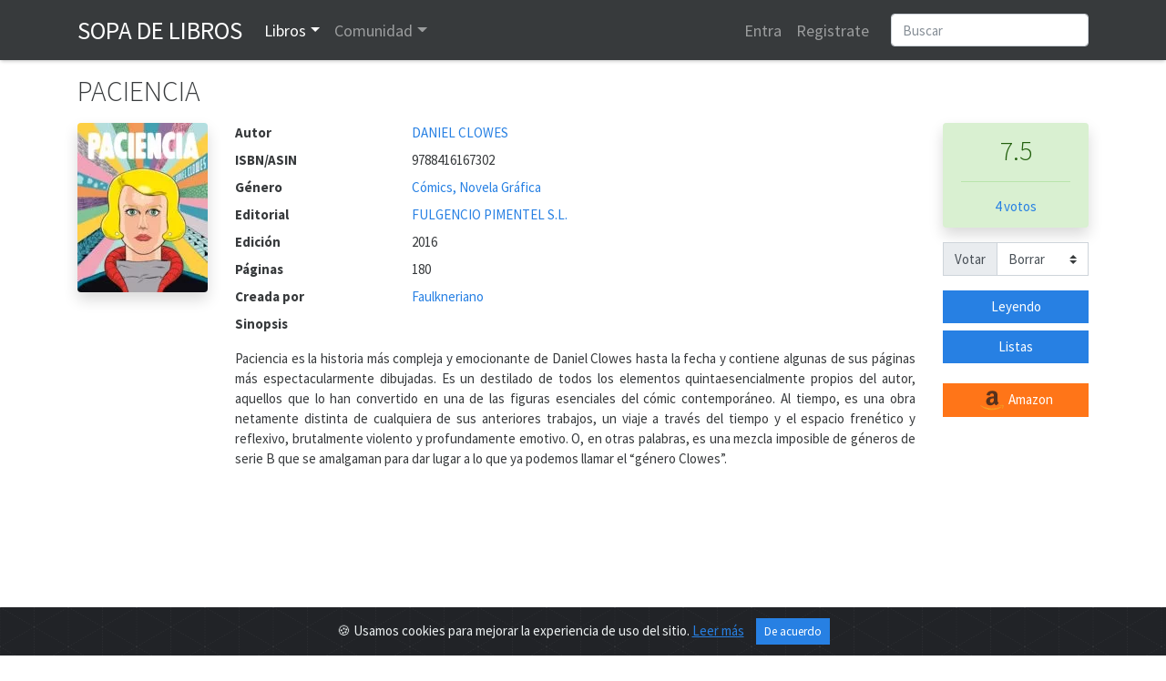

--- FILE ---
content_type: text/html; charset=utf-8
request_url: https://www.sopadelibros.com/libro/paciencia-daniel-clowes
body_size: 8987
content:
<!DOCTYPE html>
<html lang="es">
<head>
<!-- <meta http-equiv="Expires" content="0"> -->
<!-- <meta http-equiv="Last-Modified" content="0"> -->
<!-- <meta http-equiv="Cache-Control" content="no-cache, mustrevalidate"> -->
<!-- <meta http-equiv="Pragma" content="no-cache"> -->
<title>PACIENCIA, DANIEL CLOWES</title>
  <meta charset="utf-8">
  <link rel="shortcut icon" href="/img/logo.png" /> 
  <meta name="viewport" content="width=device-width, initial-scale=1, shrink-to-fit=no, user-scalable=no">
  <meta name="author" content="https://www.sopadelibros.com">
      <meta name="title" content="PACIENCIA de DANIEL CLOWES" />
			<meta name="description" content="Paciencia es la historia más compleja y emocionante de Daniel Clowes hasta la fecha y contiene algunas de sus páginas más espectacularmente dibujadas...." />
			<meta property="og:title" content="PACIENCIA"/>
			<meta property="og:type" content="book"/>
			<meta property="og:isbn" content="9788416167302"/>
			<meta property="og:url" content="https://www.sopadelibros.com/libro/paciencia-daniel-clowes"/>
			<meta property="og:image" content="https://www.sopadelibros.com/portadas/0d3b89ee2ac610fcbfbfa5d3fb68f8.jpeg"/>
			<meta property="og:site_name" content="Sopa de libros"/>
			<meta property="og:description" content="Paciencia es la historia más compleja y emocionante de Daniel Clowes hasta la fecha y contiene algunas de sus páginas más espectacularmente dibujadas...."/>
    <meta name="google-signin-client_id" content="592847142683-mh0ao4n960qant2ene6smdv047sm621b.apps.googleusercontent.com">
  <script src="https://apis.google.com/js/platform.js" async defer></script>
    <!-- Bootstrap core CSS -->
    <!-- <link rel="stylesheet" href="https://maxcdn.bootstrapcdn.com/bootstrap/4.0.0/css/bootstrap.min.css" integrity="sha384-Gn5384xqQ1aoWXA+058RXPxPg6fy4IWvTNh0E263XmFcJlSAwiGgFAW/dAiS6JXm" crossorigin="anonymous"> -->
    <link rel="stylesheet" href="/css/bootstrap.min.css">
    <link rel="stylesheet" href="/css/style.css" />
    <link rel="stylesheet" href="/css/shake.css" />
    <link rel="stylesheet" type="text/css" href="/slick/slick.css"/>
    <link rel="stylesheet" type="text/css" href="/slick/slick-theme.css"/>
    <link href="https://fonts.googleapis.com/icon?family=Material+Icons&display=swap" rel="stylesheet">
    <script src="/js/jquery-3.5.1.min.js"></script>
    <link rel="stylesheet" href="https://cdn.jsdelivr.net/gh/Wruczek/Bootstrap-Cookie-Alert@gh-pages/cookiealert.css">
  <script data-ad-client="ca-pub-5933828718888459" async src="https://pagead2.googlesyndication.com/pagead/js/adsbygoogle.js"></script><!-- Global site tag (gtag.js) - Google Analytics -->
<script async src="https://www.googletagmanager.com/gtag/js?id=UA-18292281-1"></script>
<script>
  window.dataLayer = window.dataLayer || [];
  function gtag(){dataLayer.push(arguments);}
  gtag('js', new Date());
  gtag('config', 'UA-18292281-1');
</script>

</head>
<body>
<div id="amazon-root"></div>
 <script type="text/javascript">

    window.onAmazonLoginReady = function() {
      amazon.Login.setClientId('amzn1.application-oa2-client.4feb2e11ae8b48f7b33dcb856fce9ae9');
    };
    (function(d) {
      var a = d.createElement('script'); a.type = 'text/javascript';
      a.async = true; a.id = 'amazon-login-sdk';
      a.src = 'https://assets.loginwithamazon.com/sdk/na/login1.js';
      d.getElementById('amazon-root').appendChild(a);
    })(document); //smart-scroll

</script>
<nav class="navbar navbar-expand-md navbar-dark bg-dark sombra">
  <div class="container">
      <a class="navbar-brand text-uppercase" href="/index.php" title="Inicio de Sopa de Libros">Sopa de Libros</a>
      <button class="navbar-toggler" type="button" data-toggle="collapse" data-target="#navbarsExample03" aria-controls="navbarsExample03" aria-expanded="false" aria-label="Toggle navigation">  
      <span class="navbar-toggler-icon"></span>
      </button>
      
      <div class="collapse navbar-collapse" id="navbarsExample03">
        <ul class="navbar-nav mr-auto">
          <li class="nav-item dropdown" id="libros">
            <a class="nav-link dropdown-toggle" data-toggle="dropdown" id="drop-libros" href="#">Libros</a>
            <div class="dropdown-menu" aria-labelledby="drop-libros">
              <a class="dropdown-item" href="/search.php">Buscar</a>
              <a class="dropdown-item" href="/top.php">Top</a>
              <a class="dropdown-item" href="/addbook">Añadir libro</a>
              <a class="dropdown-item" href="#">Recomendaciones</a>
            </div>
          </li>
          <li class="nav-item dropdown" id="comunidad">
            <a class="nav-link dropdown-toggle" data-toggle="dropdown" id="drop-comunidad" href="#">Comunidad</a>
            <div class="dropdown-menu" aria-labelledby="drop-comunidad">
              <a class="dropdown-item" href="/notas.php">Notas</a>
              <a class="dropdown-item" href="/que.php">Actividad</a>
                          </div>
          </li>
      
        </ul>
        <ul class="navbar-nav mr-3">
                  <li class="nav-item">
            <a class="nav-link" href="#" data-toggle="modal" data-target="#loginModal">Entra</a>
          </li>
          <li class="nav-item">
            <a class="nav-link" href="#" data-toggle="modal" data-target="#registroModal">Registrate</a>
          </li>
                    </ul>
        <form class="form-inline my-2 my-md-0" action="/search.php" method="get">       
        <input class="form-control rounded" type="text" name="q" placeholder="Buscar">
        <input type="hidden" name="human" value="1" />
        </form>
      </div>
      
    </div>
    </nav>
<script>
  function signOut() {
    console.log("google logout");
    var auth2 = gapi.auth2.getAuthInstance();
    auth2.signOut().then(function () {
      location.href="/login.php?action=out&from=/libro/paciencia-daniel-clowes";
    });
  }
  function onSignIn(googleUser) {
    console.log("Googe login");
    var id_token = googleUser.getAuthResponse().id_token;
    var xhr = new XMLHttpRequest();
    xhr.open('POST', 'https://www.sopadelibros.com/googlelogin.php');
    xhr.setRequestHeader('Content-Type', 'application/x-www-form-urlencoded');
    xhr.onload = function() {
      console.log('Signed in as: ' + xhr.responseText);
      if(xhr.responseText == 0)
        window.location.replace("/libro/paciencia-daniel-clowes");
    };
    xhr.send('idtoken=' + id_token);
  }


</script>


<div class="container">
      <h1 class="my-3">PACIENCIA</h1>
    <div class="row">
        <div class="col-md">
            <div class="row">
                <div class="col-12 col-md-auto text-center mb-3">
                  <img src="/portadas/0d3b89ee2ac610fcbfbfa5d3fb68f8.jpeg" id="portada" alt="Portada del libro PACIENCIA" class="shadow rounded" style="max-width: 11.5rem;">
                  <p class="mt-3"></p>
                                  </div>
                <div class="col-12 col-sm-12 col-md">
                    <dl class="row mb-0">
                                                <dt class="col-5 col-md-3">Autor</dt>
                        <dd class="col-7 col-md-9">
                          <a href="/search.php?q=DANIEL CLOWES&t=a">DANIEL CLOWES</a>                        </dd>
                                                <dt class="col-5 col-md-3">ISBN/ASIN</dt>
                        <dd class="col-7 col-md-9">9788416167302</dd>
                                                <dt class="col-5 col-md-3">Género</dt>
                        <dd class="col-7 col-md-9"><a href="/search.php?q=C%C3%B3mics%2C+Novela+Gr%C3%A1fica&t=g">Cómics, Novela Gráfica</a></dd>
                                                <dt class="col-5 col-md-3">Editorial</dt>
                        <dd class="col-7 col-md-9"><a href="/search.php?q=FULGENCIO+PIMENTEL+S.L.&t=e">FULGENCIO PIMENTEL S.L.</a></dd>
                                                <dt class="col-5 col-md-3">Edición</dt>
                        <dd class="col-7 col-md-9">2016</dd>
                                                <dt class="col-5 col-md-3">Páginas</dt>
                        <dd class="col-7 col-md-9">180</dd>
                                                  <dt class="col-5 col-md-3">Creada por </dt>
                          <dd class="col-7 col-md-9"><a href="/user/Faulkneriano">Faulkneriano</a></dd>
                                                </dl>
              <p><span class="font-weight-bold">Sinopsis</span></p>
              <p class="text-justify">Paciencia es la historia más compleja y emocionante de Daniel Clowes hasta la fecha y contiene algunas de sus páginas más espectacularmente dibujadas. Es un destilado de todos los elementos quintaesencialmente propios del autor, aquellos que lo han convertido en una de las figuras esenciales del cómic contemporáneo. Al tiempo, es una obra netamente distinta de cualquiera de sus anteriores trabajos, un viaje a través del tiempo y el espacio frenético y reflexivo, brutalmente violento y profundamente emotivo. O, en otras palabras, es una mezcla imposible de géneros de serie B que se amalgaman para dar lugar a lo que ya podemos llamar el “género Clowes”.</p>
                            <div class="collapse mb-4" id="c1">
                <form action="" method="post">
                <textarea class="form-control" rows="5" aria-label="With textarea" name="reporte" required placeholder="Describir brevemente los motivos del reporte a este libro"></textarea>
                <button type="submit" class="btn btn-primary mt-3">Enviar reporte</button>
                </form>
              </div>
              </p>
                </div>
                <div class="col-12 col-md-2 mb-4">
                         <div class="row justify-content-around">
                            <div class="col-5 col-md-12 text-center">
                                                        <div id="cajavotos" class="rounded alert alert-success shadow">
                                <p class="h2">7.5</p>
                                <hr>
                                                                  <p class="my-0"><a href="#" data-toggle="modal" data-target="#detalle-votos" id="btn-detalle-votos" title="Detalle de votos del libro PACIENCIA">4 votos</a></p>
                                                              </div>
                            <div class="input-group mb-3">
                            <div class="input-group-prepend">
                              <label class="input-group-text" for="votoForm">Votar</label>
                            </div>
                            <select class="custom-select" id="votoForm"  data-toggle="modal" data-target="#registroModal">
                                <option>Borrar</option>
                                <option>1</option><option>2</option><option>3</option><option>4</option><option>5</option><option>6</option><option>7</option><option>8</option><option>9</option><option>10</option>                            </select>
                            </div>
                                                          </div>
                          <div class="col-5 col-md-12 w-75">
                                                        <a class="btn btn-primary btn-block" data-toggle="modal" data-target="#registroModal" href="#" role="button">Leyendo</a>
                                <a class="btn btn-primary btn-block" data-toggle="modal" data-target="#registroModal" href="#" role="button">Listas</a>
                                <br>                        <a class="btn btn-block btn-warning" title="Comprar PACIENCIA en Amazon" target="_blank" href="http://www.amazon.es/gp/product/8416167303/ref=as_li_tf_tl?ie=UTF8&tag=sopadelibr-21&linkCode=as2" role="button"><img src="/img/amazon.png"> Amazon</a>
                        </div>
                </div>
              </div>
            </div>
            
            <h2><i class="material-icons align-top">import_contacts</i> Más libros</h2>
            <div class="my-3">
              <p class="mb-2">Otros libros de DANIEL CLOWES</p><div class="row"><div class="col-3 col-sm-2 col-lg-1 my-2" data-toggle="tooltip" data-placement="top" title="GHOST WORLD"><a href="/libro/ghost-world-daniel-clowes" title="Portada del libroGHOST WORLD"><img class="shadow rounded" style="width:3.8rem;" src="/portadas/771d2a28e384f78d6e8c.jpeg" alt="Portada de GHOST WORLD"></a></div><div class="col-3 col-sm-2 col-lg-1 my-2" data-toggle="tooltip" data-placement="top" title="GHOST WORLD: MUNDO FANTASMAL"><a href="/libro/ghost-world-mundo-fantasmal-daniel-clowes" title="Portada del libroGHOST WORLD: MUNDO FANTASMAL"><img class="shadow rounded" style="width:3.8rem;" src="/portadas/9788415724438.jpeg" alt="Portada de GHOST WORLD: MUNDO FANTASMAL"></a></div><div class="col-3 col-sm-2 col-lg-1 my-2" data-toggle="tooltip" data-placement="top" title="COMO UN GUANTE DE SEDA FORJADO EN HIERRO"><a href="/libro/como-guante-seda-forjado-hierro-daniel-clowes" title="Portada del libroCOMO UN GUANTE DE SEDA FORJADO EN HIERRO"><img class="shadow rounded" style="width:3.8rem;" src="/portadas/00e95531dda8486188b1.jpeg" alt="Portada de COMO UN GUANTE DE SEDA FORJADO EN HIERRO"></a></div><div class="col-3 col-sm-2 col-lg-1 my-2" data-toggle="tooltip" data-placement="top" title="EL RAYO MORTAL"><a href="/libro/el-rayo-mortal-daniel-clowes" title="Portada del libroEL RAYO MORTAL"><img class="shadow rounded" style="width:3.8rem;" src="/portadas/e8ad9606668ac014461fc75724a4f5.jpeg" alt="Portada de EL RAYO MORTAL"></a></div><div class="col-3 col-sm-2 col-lg-1 my-2" data-toggle="tooltip" data-placement="top" title="CARICATURA. Nueve historias"><a href="/libro/caricatura-nueve-historias-daniel-clowes" title="Portada del libroCARICATURA. Nueve historias"><img class="shadow rounded" style="width:3.8rem;" src="/portadas/9788417442422.jpeg" alt="Portada de CARICATURA. Nueve historias"></a></div><div class="col-3 col-sm-2 col-lg-1 my-2" data-toggle="tooltip" data-placement="top" title="WILSON"><a href="/libro/wilson-daniel-clowes" title="Portada del libroWILSON"><img class="shadow rounded" style="width:3.8rem;" src="/portadas/b3e647844e840a9697e1.jpeg" alt="Portada de WILSON"></a></div><div class="col-3 col-sm-2 col-lg-1 my-2" data-toggle="tooltip" data-placement="top" title="TWENTIETH CENTURY BOLA OCHO"><a href="/libro/twentieth-century-bola-ocho-daniel-clowes" title="Portada del libroTWENTIETH CENTURY BOLA OCHO"><img class="shadow rounded" style="width:3.8rem;" src="/portadas/9788478338023.jpeg" alt="Portada de TWENTIETH CENTURY BOLA OCHO"></a></div><div class="col-3 col-sm-2 col-lg-1 my-2" data-toggle="tooltip" data-placement="top" title="DAVID BORING"><a href="/libro/david-boring-daniel-clowes" title="Portada del libroDAVID BORING"><img class="shadow rounded" style="width:3.8rem;" src="/portadas/d10916d52c5460ffd14ebb296d7577.jpeg" alt="Portada de DAVID BORING"></a></div><div class="col-3 col-sm-2 col-lg-1 my-2" data-toggle="tooltip" data-placement="top" title="MISTER WONDERFUL: UNA HISTORIA DE AMOR"><a href="/libro/mister-wonderful-historia-amor-daniel-clowes" title="Portada del libroMISTER WONDERFUL: UNA HISTORIA DE AMOR"><img class="shadow rounded" style="width:3.8rem;" src="/portadas/ef4919129b585c969ffb.jpeg" alt="Portada de MISTER WONDERFUL: UNA HISTORIA DE AMOR"></a></div><div class="col-3 col-sm-2 col-lg-1 my-2" data-toggle="tooltip" data-placement="top" title="ICE HAVEN"><a href="/libro/ice-haven-clowes-daniel" title="Portada del libroICE HAVEN"><img class="shadow rounded" style="width:3.8rem;" src="/portadas/37bf646123e0470451ae.jpeg" alt="Portada de ICE HAVEN"></a></div></div>            </div>
            <h2 id="anchor-rese"><i class="material-icons align-top">library_books</i> Reseñas 
             </h2>
            <div class="my-3">
                <p>Todavia no hay ninguna reseña.</p>            </div>
        </div>
    </div>
   
</div>

<script type="text/javascript">
$("#votoForm").change(function() {
  //$("#cajavotos").html("<div class=\"spinner-border\" role=\"status\">\r\n<\/div>");
    var valor = $("#votoForm").val();
    $.post( "/scripts/votoForm.php", {id : 40232, valor: valor}, function(data) {
         $( "#cajavotos" ).fadeOut('fast',function(){
            $( "#cajavotos" ).html( data );
         });
         $( "#cajavotos" ).fadeIn();
    });
});

$(".selector-lista").click(function(){
  event.preventDefault();
  var id = $(this).attr('id');
  $.post("/scripts/toList.php", {id : 40232, lista: id}, function(data){
    $("#"+id).html(data);
    $.post("/scripts/inList.php",{id : 40232},function(data){
      $("#cuentalistas").html(data);
    });
  });
});

$("#leyendo").click(function(){
  $.post("/scripts/leyendo.php", {id:40232}, function(data){
    $("#leyendo").html(data);
    $("#leyendo").addClass("btn-success");
  });
});

$('#editar').hide();
$('#editardiv').mouseenter(function () {
  $('#editar').show();
});

$('#editardiv').mouseleave(function () {
  $('#editar').hide();
});

$('#btn-detalle-votos').click(function(){
  $.post("/scripts/detalleVotos.php", {id: 40232}, function(data){
    $('#dt-votos').html(data);
  });
})

$(function () {
  $('[data-toggle="tooltip"]').tooltip()
});

$("li#libros").addClass("active");

</script>

<!-- Marcado JSON-LD generado por el Asistente para el marcado de datos estructurados de Google. -->
<script type="application/ld+json">
{
  "@context" : "http://schema.org",
  "@type" : "Book",
  "name" : "PACIENCIA",
  "image" : "https://www.sopadelibros.com/portadas/0d3b89ee2ac610fcbfbfa5d3fb68f8",
  "author" : {
    "@type" : "Person",
    "name" : "DANIEL CLOWES"
  },
  "datePublished" : "2016",
  "publisher" : {
    "@type" : "Organization",
    "name" : "FULGENCIO PIMENTEL S.L."
  },
  "genre" : "Cómics, Novela Gráfica",
  "isbn" : "9788416167302"
  ,
  "aggregateRating" : {
    "@type" : "AggregateRating",
    "ratingValue" : "7.5",
    "bestRating" : "10",
    "worstRating" : "1",
    "ratingCount" : "4"
      }
}
</script>
<div class="modal" id="resena-nueva" tabindex="-1" role="dialog" aria-labelledby="resena-nuevaLabel" aria-hidden="true">
  <div class="modal-dialog modal-dialog-centered" role="document">
    <div class="modal-content">
      <div class="modal-header">
        <h5 class="modal-title" id="resena-nuevaLabel">Escribir reseña</h5>
        <button type="button" class="close" data-dismiss="modal" aria-label="Close">
          <span aria-hidden="true">&times;</span>
        </button>
      </div>
      <form method="post" action="">
      <div class="modal-body" id="">
        <input type="text" name="titulo-rese" placeholder="Título" class="mb-3 form-control" required>
        <textarea name="contenido-rese" id="" class="w-100 form-control" rows="10" required placeholder="Contenido"></textarea>
      </div>
      <div class="custom-control custom-switch ml-3 mb-3">
        <input type="checkbox" class="custom-control-input" id="spoiler" name="sp">
        <label class="custom-control-label" for="spoiler">Contiene spoiler</label>
      </div>
      <div class="modal-footer">
        <button type="button" class="btn btn-secondary" data-dismiss="modal">Cerrar</button>
        <button type="submit" class="btn btn-primary">Enviar</button>
      </div>
      </form>
    </div>
  </div>
</div>
<div class="modal fade" id="detalle-votos" tabindex="-1" role="dialog" aria-labelledby="detalle-votosLabel" aria-hidden="true">
  <div class="modal-dialog modal-lg" role="document">
    <div class="modal-content">
      <div class="modal-header">
        <h5 class="modal-title" id="detalle-votosLabel">Votos a PACIENCIA</h5>
        <button type="button" class="close" data-dismiss="modal" aria-label="Close">
          <span aria-hidden="true">&times;</span>
        </button>
      </div>
      <div class="modal-body" id="dt-votos">
      </div>
      <div class="modal-footer">
        <button type="button" class="btn btn-secondary" data-dismiss="modal">Cerrar</button>
      </div>
    </div>
  </div>
</div>
<div class="modal" id="recuperaModal" tabindex="-1" role="dialog" aria-labelledby="exampleModalLabel" aria-hidden="true">
  <div class="modal-dialog modal-dialog-centered" role="document">
    <div class="modal-content">
      <div class="modal-header">
        <h5 class="modal-title" id="exampleModalLabel">Recuperar contraseña</h5>
        <button type="button" class="close" data-dismiss="modal" aria-label="Close">
          <span aria-hidden="true">&times;</span>
        </button>
      </div>
      <div class="modal-body" id="recup-modal-body">
        <form action="" id="recup-form" class="form-inline">
          <input type="email" class="form-control mb-2 mr-sm-2" placeholder="Dirección de correo" id="email-rec">
          <button type="submit" class="btn btn-primary mb-2">Enviar correo</button>
        </form>
      </div>
    </div>
  </div>
</div>


<div class="modal" id="registroModal" tabindex="-1" role="dialog" aria-labelledby="exampleModalLabel" aria-hidden="true">
  <div class="modal-dialog modal-dialog-centered" role="document">
    <div class="modal-content">
      <div class="modal-header">
        <h5 class="modal-title" id="exampleModalLabel">Registro</h5>
        <button type="button" class="close" data-dismiss="modal" aria-label="Close">
          <span aria-hidden="true">&times;</span>
        </button>
      </div>
      <div class="modal-body" id="registro-modal-body">
        <form id="registro-form">
          <div class="form-group">
            <input type="text" class="form-control" id="r-usuario" placeholder="Nombre de usuario" name="usuario" required>
            <div class="invalid-feedback">
              Nombre de usuario no disponible o no válido
            </div>
            <div class="valid-feedback">
              Nombre de usuario disponible
            </div>
          </div>
          <div class="form-group">
            <input type="email" class="form-control" id="r-correo" placeholder="Dirección de correo" name="correo" required>
            <div class="invalid-feedback">
              Dirección ya registrada o no válida <a href="#">¿Recuperar contraseña?</a>
            </div>
            <div class="valid-feedback">
              Dirección válida
            </div>
          </div>
          <div class="form-group">
            <input type="password" class="form-control" id="r-pass" placeholder="Contraseña" name="pass" required>
          </div>
          <div class="form-group">
            <input type="password" class="form-control" id="r-pass2" placeholder="Repetir contraseña" name="pass2" required>
            <div class="invalid-feedback">
              Las contraseñas no coinciden.
            </div>
            <div class="valid-feedback">
              Las contraseñas coinciden.
            </div>
          </div>
          <div class="g-recaptcha" data-sitekey="6LeSFakUAAAAAEx6Fs8HVRvdxclZmxtrn3naXOO9"></div>
          <input type="submit" class="btn btn-primary mt-3" value="Registrarme" />
        </form>
      </div>
    </div>
  </div>
</div>

<div class="modal" id="loginModal" tabindex="-2" role="dialog" aria-labelledby="exampleModalLabel" aria-hidden="true">
  <div class="modal-dialog modal-dialog-centered" role="document">
    <div class="modal-content">
      <div class="modal-header">
        <h5 class="modal-title" id="exampleModalLabel">Login</h5>
        <button type="button" class="close" data-dismiss="modal" aria-label="Close">
          <span aria-hidden="true">&times;</span>
        </button>
      </div>
      <div class="modal-body">
        <div class="alert alert-danger" id="aviso-login" role="alert" style="display:none;"></div>
        <form id="login-form">
          <div class="form-group">
            <input type="text" class="form-control" placeholder="Nombre de usuario" id="l-usuario" required>
          </div>
          <div class="form-group">
            <input type="password" class="form-control" placeholder="Contraseña" id="l-pass" required>
            <div class="invalid-feedback">
              Nombre de usuario o contraseña incorrectos.
            </div>
          </div>
          <div class="custom-control custom-switch">
            <input type="checkbox" class="custom-control-input" id="rem" checked>
            <label class="custom-control-label" for="rem">Recordarme</label>
          </div>
          <button type="submit" class="btn btn-primary mt-3" id="login-submit">Entrar</button>
        </form>
        <hr>
        <div>
          <div class="g-signin2 float-left" data-onsuccess="onSignIn"></div>
          <a href id="LoginWithAmazon" class="float-left ml-3 pt-1">
            <img alt="Login with Amazon" src="https://images-na.ssl-images-amazon.com/images/G/01/lwa/btnLWA_gold_156x32.png" />
          </a>
          <script type="text/javascript">
            document.getElementById('LoginWithAmazon').onclick = function() {
              options = {}
              options.scope = 'profile';
              options.scope_data = {
                'profile': {
                  'essential': false
                }
              };
              amazon.Login.authorize(options,
                'https://www.sopadelibros.com/amazonlogin.php');
              return false;
            };
          </script>
        </div>
        <div class="clearfix"></div>
        <hr>
        <div>
          <h5><a href="#" id="reglink">Crear cuenta</a> <a href="#" id="remlink">¿Contraseña olvidada?</a></h5>
        </div>
      </div>
    </div>
  </div>
</div>

<script type="text/javascript" src="/slick/slick.min.js"></script>
<script src="https://cdn.jsdelivr.net/npm/popper.js@1.16.0/dist/umd/popper.min.js" integrity="sha384-Q6E9RHvbIyZFJoft+2mJbHaEWldlvI9IOYy5n3zV9zzTtmI3UksdQRVvoxMfooAo" crossorigin="anonymous"></script>
<script src="https://stackpath.bootstrapcdn.com/bootstrap/4.4.1/js/bootstrap.min.js" integrity="sha384-wfSDF2E50Y2D1uUdj0O3uMBJnjuUD4Ih7YwaYd1iqfktj0Uod8GCExl3Og8ifwB6" crossorigin="anonymous"></script>

<script type="text/javascript" src="/js/navbar.js" async></script>
<script type="text/javascript" src="/js/shake.js" async></script>
<script type="text/javascript" src="/js/validaForm.js" async></script>
<script src="https://www.google.com/recaptcha/api.js" async defer></script>

<script>
  $("#reglink").click(function() {
    $('#loginModal').modal('hide');
    $('#registroModal').modal('show');
  });

  $("#remlink").click(function() {
    $('#loginModal').modal('hide');
    $('#recuperaModal').modal('show');
  });

  $("#login-form").submit(function() {
    var user = $("#l-usuario").val();
    var pass = $("#l-pass").val();
    var rem = $("#rem").is(":checked");
    $.post("/login.php", {
      u: user,
      p: pass,
      r: rem
    }, function(data) {
      if (data == 'ok') {
        $(location).attr('href', "/libro/paciencia-daniel-clowes");
      } else {
        $("#loginModal").shake("slow");
        $("#l-usuario").addClass("is-invalid");
        $("#l-pass").addClass("is-invalid");
        if (data == '0')
          $("#aviso-login").text('Usuario baneado durante 10 minutos');
        else
          $("#aviso-login").text('Login fallido, quedan ' + data + ' intentos antes de bloquear el usuario 10 minutos');
        $("#aviso-login").show();
      }
    });
    event.preventDefault();
  });

  $("#registro-form").submit(function() {
    event.preventDefault();
    var usuario = $("#r-usuario").val();
    var correo = $("#r-correo").val();
    var pass = $("#r-pass").val();
    var pass2 = $("#r-pass2").val();
    var captcha = grecaptcha.getResponse();
    $.post("/register.php", {
      u: usuario,
      c: correo,
      p: pass,
      p2: pass2,
      r: captcha
    }, function(data) {
      $("#registro-modal-body").html(data);
      if(data == '1'){
        $("#registro-modal-body").html('<p>El registro se ha completado, debes validarlo a través del enlace que se ha mandado a tu dirección de correo, si no llega recuerda mirar en la carpeta de spam</p>');
      }else{
        var contenido = $("#registro-modal-body").html();
        $("#registro-modal-body").html('<p>Ha habido un error en el registro, revisa los datos que has introducido y vuelve a intentarlo</p>');
        $("#registro-modal-body").append(contenido);
      }
    });
  });
  $("#recup-form").submit(function(){
    event.preventDefault();
    var correo = $("#email-rec").val();
    $.post("/scripts/recup.php", {c : correo}, function(data){
      $("#recup-modal-body").html(data);
    });
  });
</script>
<div class="alert text-center cookiealert" role="alert">
    <b></b> &#x1F36A; Usamos cookies para mejorar la experiencia de uso del sitio. <a href="/cookies.php">Leer más</a>

    <button type="button" class="btn btn-primary btn-sm acceptcookies">
        De acuerdo
    </button>
</div>
<script src="https://cdn.jsdelivr.net/gh/Wruczek/Bootstrap-Cookie-Alert@gh-pages/cookiealert.js"></script>
<footer class="footer bg-dark">
  <div class="container">
      <p class="text-center my-3 text-light"><a href="https://www.facebook.com/bAffinity/">Facebook</a> · <a href="/cookies.php" title="Información sobre cookies">Cookies</a> · <a href="/contacto.php" title="Ponerse en contacto con sdl">Contacto</a>
      · <a href="/legal.php">Legal</a></p>
      <p class="text-muted text-center">2010 - 2026 Sopa de libros s2 0.0570</p>
  </div>
</footer> 
</body>
</html>


--- FILE ---
content_type: text/html; charset=utf-8
request_url: https://www.google.com/recaptcha/api2/anchor?ar=1&k=6LeSFakUAAAAAEx6Fs8HVRvdxclZmxtrn3naXOO9&co=aHR0cHM6Ly93d3cuc29wYWRlbGlicm9zLmNvbTo0NDM.&hl=en&v=PoyoqOPhxBO7pBk68S4YbpHZ&size=normal&anchor-ms=20000&execute-ms=30000&cb=ul9090363qvt
body_size: 49257
content:
<!DOCTYPE HTML><html dir="ltr" lang="en"><head><meta http-equiv="Content-Type" content="text/html; charset=UTF-8">
<meta http-equiv="X-UA-Compatible" content="IE=edge">
<title>reCAPTCHA</title>
<style type="text/css">
/* cyrillic-ext */
@font-face {
  font-family: 'Roboto';
  font-style: normal;
  font-weight: 400;
  font-stretch: 100%;
  src: url(//fonts.gstatic.com/s/roboto/v48/KFO7CnqEu92Fr1ME7kSn66aGLdTylUAMa3GUBHMdazTgWw.woff2) format('woff2');
  unicode-range: U+0460-052F, U+1C80-1C8A, U+20B4, U+2DE0-2DFF, U+A640-A69F, U+FE2E-FE2F;
}
/* cyrillic */
@font-face {
  font-family: 'Roboto';
  font-style: normal;
  font-weight: 400;
  font-stretch: 100%;
  src: url(//fonts.gstatic.com/s/roboto/v48/KFO7CnqEu92Fr1ME7kSn66aGLdTylUAMa3iUBHMdazTgWw.woff2) format('woff2');
  unicode-range: U+0301, U+0400-045F, U+0490-0491, U+04B0-04B1, U+2116;
}
/* greek-ext */
@font-face {
  font-family: 'Roboto';
  font-style: normal;
  font-weight: 400;
  font-stretch: 100%;
  src: url(//fonts.gstatic.com/s/roboto/v48/KFO7CnqEu92Fr1ME7kSn66aGLdTylUAMa3CUBHMdazTgWw.woff2) format('woff2');
  unicode-range: U+1F00-1FFF;
}
/* greek */
@font-face {
  font-family: 'Roboto';
  font-style: normal;
  font-weight: 400;
  font-stretch: 100%;
  src: url(//fonts.gstatic.com/s/roboto/v48/KFO7CnqEu92Fr1ME7kSn66aGLdTylUAMa3-UBHMdazTgWw.woff2) format('woff2');
  unicode-range: U+0370-0377, U+037A-037F, U+0384-038A, U+038C, U+038E-03A1, U+03A3-03FF;
}
/* math */
@font-face {
  font-family: 'Roboto';
  font-style: normal;
  font-weight: 400;
  font-stretch: 100%;
  src: url(//fonts.gstatic.com/s/roboto/v48/KFO7CnqEu92Fr1ME7kSn66aGLdTylUAMawCUBHMdazTgWw.woff2) format('woff2');
  unicode-range: U+0302-0303, U+0305, U+0307-0308, U+0310, U+0312, U+0315, U+031A, U+0326-0327, U+032C, U+032F-0330, U+0332-0333, U+0338, U+033A, U+0346, U+034D, U+0391-03A1, U+03A3-03A9, U+03B1-03C9, U+03D1, U+03D5-03D6, U+03F0-03F1, U+03F4-03F5, U+2016-2017, U+2034-2038, U+203C, U+2040, U+2043, U+2047, U+2050, U+2057, U+205F, U+2070-2071, U+2074-208E, U+2090-209C, U+20D0-20DC, U+20E1, U+20E5-20EF, U+2100-2112, U+2114-2115, U+2117-2121, U+2123-214F, U+2190, U+2192, U+2194-21AE, U+21B0-21E5, U+21F1-21F2, U+21F4-2211, U+2213-2214, U+2216-22FF, U+2308-230B, U+2310, U+2319, U+231C-2321, U+2336-237A, U+237C, U+2395, U+239B-23B7, U+23D0, U+23DC-23E1, U+2474-2475, U+25AF, U+25B3, U+25B7, U+25BD, U+25C1, U+25CA, U+25CC, U+25FB, U+266D-266F, U+27C0-27FF, U+2900-2AFF, U+2B0E-2B11, U+2B30-2B4C, U+2BFE, U+3030, U+FF5B, U+FF5D, U+1D400-1D7FF, U+1EE00-1EEFF;
}
/* symbols */
@font-face {
  font-family: 'Roboto';
  font-style: normal;
  font-weight: 400;
  font-stretch: 100%;
  src: url(//fonts.gstatic.com/s/roboto/v48/KFO7CnqEu92Fr1ME7kSn66aGLdTylUAMaxKUBHMdazTgWw.woff2) format('woff2');
  unicode-range: U+0001-000C, U+000E-001F, U+007F-009F, U+20DD-20E0, U+20E2-20E4, U+2150-218F, U+2190, U+2192, U+2194-2199, U+21AF, U+21E6-21F0, U+21F3, U+2218-2219, U+2299, U+22C4-22C6, U+2300-243F, U+2440-244A, U+2460-24FF, U+25A0-27BF, U+2800-28FF, U+2921-2922, U+2981, U+29BF, U+29EB, U+2B00-2BFF, U+4DC0-4DFF, U+FFF9-FFFB, U+10140-1018E, U+10190-1019C, U+101A0, U+101D0-101FD, U+102E0-102FB, U+10E60-10E7E, U+1D2C0-1D2D3, U+1D2E0-1D37F, U+1F000-1F0FF, U+1F100-1F1AD, U+1F1E6-1F1FF, U+1F30D-1F30F, U+1F315, U+1F31C, U+1F31E, U+1F320-1F32C, U+1F336, U+1F378, U+1F37D, U+1F382, U+1F393-1F39F, U+1F3A7-1F3A8, U+1F3AC-1F3AF, U+1F3C2, U+1F3C4-1F3C6, U+1F3CA-1F3CE, U+1F3D4-1F3E0, U+1F3ED, U+1F3F1-1F3F3, U+1F3F5-1F3F7, U+1F408, U+1F415, U+1F41F, U+1F426, U+1F43F, U+1F441-1F442, U+1F444, U+1F446-1F449, U+1F44C-1F44E, U+1F453, U+1F46A, U+1F47D, U+1F4A3, U+1F4B0, U+1F4B3, U+1F4B9, U+1F4BB, U+1F4BF, U+1F4C8-1F4CB, U+1F4D6, U+1F4DA, U+1F4DF, U+1F4E3-1F4E6, U+1F4EA-1F4ED, U+1F4F7, U+1F4F9-1F4FB, U+1F4FD-1F4FE, U+1F503, U+1F507-1F50B, U+1F50D, U+1F512-1F513, U+1F53E-1F54A, U+1F54F-1F5FA, U+1F610, U+1F650-1F67F, U+1F687, U+1F68D, U+1F691, U+1F694, U+1F698, U+1F6AD, U+1F6B2, U+1F6B9-1F6BA, U+1F6BC, U+1F6C6-1F6CF, U+1F6D3-1F6D7, U+1F6E0-1F6EA, U+1F6F0-1F6F3, U+1F6F7-1F6FC, U+1F700-1F7FF, U+1F800-1F80B, U+1F810-1F847, U+1F850-1F859, U+1F860-1F887, U+1F890-1F8AD, U+1F8B0-1F8BB, U+1F8C0-1F8C1, U+1F900-1F90B, U+1F93B, U+1F946, U+1F984, U+1F996, U+1F9E9, U+1FA00-1FA6F, U+1FA70-1FA7C, U+1FA80-1FA89, U+1FA8F-1FAC6, U+1FACE-1FADC, U+1FADF-1FAE9, U+1FAF0-1FAF8, U+1FB00-1FBFF;
}
/* vietnamese */
@font-face {
  font-family: 'Roboto';
  font-style: normal;
  font-weight: 400;
  font-stretch: 100%;
  src: url(//fonts.gstatic.com/s/roboto/v48/KFO7CnqEu92Fr1ME7kSn66aGLdTylUAMa3OUBHMdazTgWw.woff2) format('woff2');
  unicode-range: U+0102-0103, U+0110-0111, U+0128-0129, U+0168-0169, U+01A0-01A1, U+01AF-01B0, U+0300-0301, U+0303-0304, U+0308-0309, U+0323, U+0329, U+1EA0-1EF9, U+20AB;
}
/* latin-ext */
@font-face {
  font-family: 'Roboto';
  font-style: normal;
  font-weight: 400;
  font-stretch: 100%;
  src: url(//fonts.gstatic.com/s/roboto/v48/KFO7CnqEu92Fr1ME7kSn66aGLdTylUAMa3KUBHMdazTgWw.woff2) format('woff2');
  unicode-range: U+0100-02BA, U+02BD-02C5, U+02C7-02CC, U+02CE-02D7, U+02DD-02FF, U+0304, U+0308, U+0329, U+1D00-1DBF, U+1E00-1E9F, U+1EF2-1EFF, U+2020, U+20A0-20AB, U+20AD-20C0, U+2113, U+2C60-2C7F, U+A720-A7FF;
}
/* latin */
@font-face {
  font-family: 'Roboto';
  font-style: normal;
  font-weight: 400;
  font-stretch: 100%;
  src: url(//fonts.gstatic.com/s/roboto/v48/KFO7CnqEu92Fr1ME7kSn66aGLdTylUAMa3yUBHMdazQ.woff2) format('woff2');
  unicode-range: U+0000-00FF, U+0131, U+0152-0153, U+02BB-02BC, U+02C6, U+02DA, U+02DC, U+0304, U+0308, U+0329, U+2000-206F, U+20AC, U+2122, U+2191, U+2193, U+2212, U+2215, U+FEFF, U+FFFD;
}
/* cyrillic-ext */
@font-face {
  font-family: 'Roboto';
  font-style: normal;
  font-weight: 500;
  font-stretch: 100%;
  src: url(//fonts.gstatic.com/s/roboto/v48/KFO7CnqEu92Fr1ME7kSn66aGLdTylUAMa3GUBHMdazTgWw.woff2) format('woff2');
  unicode-range: U+0460-052F, U+1C80-1C8A, U+20B4, U+2DE0-2DFF, U+A640-A69F, U+FE2E-FE2F;
}
/* cyrillic */
@font-face {
  font-family: 'Roboto';
  font-style: normal;
  font-weight: 500;
  font-stretch: 100%;
  src: url(//fonts.gstatic.com/s/roboto/v48/KFO7CnqEu92Fr1ME7kSn66aGLdTylUAMa3iUBHMdazTgWw.woff2) format('woff2');
  unicode-range: U+0301, U+0400-045F, U+0490-0491, U+04B0-04B1, U+2116;
}
/* greek-ext */
@font-face {
  font-family: 'Roboto';
  font-style: normal;
  font-weight: 500;
  font-stretch: 100%;
  src: url(//fonts.gstatic.com/s/roboto/v48/KFO7CnqEu92Fr1ME7kSn66aGLdTylUAMa3CUBHMdazTgWw.woff2) format('woff2');
  unicode-range: U+1F00-1FFF;
}
/* greek */
@font-face {
  font-family: 'Roboto';
  font-style: normal;
  font-weight: 500;
  font-stretch: 100%;
  src: url(//fonts.gstatic.com/s/roboto/v48/KFO7CnqEu92Fr1ME7kSn66aGLdTylUAMa3-UBHMdazTgWw.woff2) format('woff2');
  unicode-range: U+0370-0377, U+037A-037F, U+0384-038A, U+038C, U+038E-03A1, U+03A3-03FF;
}
/* math */
@font-face {
  font-family: 'Roboto';
  font-style: normal;
  font-weight: 500;
  font-stretch: 100%;
  src: url(//fonts.gstatic.com/s/roboto/v48/KFO7CnqEu92Fr1ME7kSn66aGLdTylUAMawCUBHMdazTgWw.woff2) format('woff2');
  unicode-range: U+0302-0303, U+0305, U+0307-0308, U+0310, U+0312, U+0315, U+031A, U+0326-0327, U+032C, U+032F-0330, U+0332-0333, U+0338, U+033A, U+0346, U+034D, U+0391-03A1, U+03A3-03A9, U+03B1-03C9, U+03D1, U+03D5-03D6, U+03F0-03F1, U+03F4-03F5, U+2016-2017, U+2034-2038, U+203C, U+2040, U+2043, U+2047, U+2050, U+2057, U+205F, U+2070-2071, U+2074-208E, U+2090-209C, U+20D0-20DC, U+20E1, U+20E5-20EF, U+2100-2112, U+2114-2115, U+2117-2121, U+2123-214F, U+2190, U+2192, U+2194-21AE, U+21B0-21E5, U+21F1-21F2, U+21F4-2211, U+2213-2214, U+2216-22FF, U+2308-230B, U+2310, U+2319, U+231C-2321, U+2336-237A, U+237C, U+2395, U+239B-23B7, U+23D0, U+23DC-23E1, U+2474-2475, U+25AF, U+25B3, U+25B7, U+25BD, U+25C1, U+25CA, U+25CC, U+25FB, U+266D-266F, U+27C0-27FF, U+2900-2AFF, U+2B0E-2B11, U+2B30-2B4C, U+2BFE, U+3030, U+FF5B, U+FF5D, U+1D400-1D7FF, U+1EE00-1EEFF;
}
/* symbols */
@font-face {
  font-family: 'Roboto';
  font-style: normal;
  font-weight: 500;
  font-stretch: 100%;
  src: url(//fonts.gstatic.com/s/roboto/v48/KFO7CnqEu92Fr1ME7kSn66aGLdTylUAMaxKUBHMdazTgWw.woff2) format('woff2');
  unicode-range: U+0001-000C, U+000E-001F, U+007F-009F, U+20DD-20E0, U+20E2-20E4, U+2150-218F, U+2190, U+2192, U+2194-2199, U+21AF, U+21E6-21F0, U+21F3, U+2218-2219, U+2299, U+22C4-22C6, U+2300-243F, U+2440-244A, U+2460-24FF, U+25A0-27BF, U+2800-28FF, U+2921-2922, U+2981, U+29BF, U+29EB, U+2B00-2BFF, U+4DC0-4DFF, U+FFF9-FFFB, U+10140-1018E, U+10190-1019C, U+101A0, U+101D0-101FD, U+102E0-102FB, U+10E60-10E7E, U+1D2C0-1D2D3, U+1D2E0-1D37F, U+1F000-1F0FF, U+1F100-1F1AD, U+1F1E6-1F1FF, U+1F30D-1F30F, U+1F315, U+1F31C, U+1F31E, U+1F320-1F32C, U+1F336, U+1F378, U+1F37D, U+1F382, U+1F393-1F39F, U+1F3A7-1F3A8, U+1F3AC-1F3AF, U+1F3C2, U+1F3C4-1F3C6, U+1F3CA-1F3CE, U+1F3D4-1F3E0, U+1F3ED, U+1F3F1-1F3F3, U+1F3F5-1F3F7, U+1F408, U+1F415, U+1F41F, U+1F426, U+1F43F, U+1F441-1F442, U+1F444, U+1F446-1F449, U+1F44C-1F44E, U+1F453, U+1F46A, U+1F47D, U+1F4A3, U+1F4B0, U+1F4B3, U+1F4B9, U+1F4BB, U+1F4BF, U+1F4C8-1F4CB, U+1F4D6, U+1F4DA, U+1F4DF, U+1F4E3-1F4E6, U+1F4EA-1F4ED, U+1F4F7, U+1F4F9-1F4FB, U+1F4FD-1F4FE, U+1F503, U+1F507-1F50B, U+1F50D, U+1F512-1F513, U+1F53E-1F54A, U+1F54F-1F5FA, U+1F610, U+1F650-1F67F, U+1F687, U+1F68D, U+1F691, U+1F694, U+1F698, U+1F6AD, U+1F6B2, U+1F6B9-1F6BA, U+1F6BC, U+1F6C6-1F6CF, U+1F6D3-1F6D7, U+1F6E0-1F6EA, U+1F6F0-1F6F3, U+1F6F7-1F6FC, U+1F700-1F7FF, U+1F800-1F80B, U+1F810-1F847, U+1F850-1F859, U+1F860-1F887, U+1F890-1F8AD, U+1F8B0-1F8BB, U+1F8C0-1F8C1, U+1F900-1F90B, U+1F93B, U+1F946, U+1F984, U+1F996, U+1F9E9, U+1FA00-1FA6F, U+1FA70-1FA7C, U+1FA80-1FA89, U+1FA8F-1FAC6, U+1FACE-1FADC, U+1FADF-1FAE9, U+1FAF0-1FAF8, U+1FB00-1FBFF;
}
/* vietnamese */
@font-face {
  font-family: 'Roboto';
  font-style: normal;
  font-weight: 500;
  font-stretch: 100%;
  src: url(//fonts.gstatic.com/s/roboto/v48/KFO7CnqEu92Fr1ME7kSn66aGLdTylUAMa3OUBHMdazTgWw.woff2) format('woff2');
  unicode-range: U+0102-0103, U+0110-0111, U+0128-0129, U+0168-0169, U+01A0-01A1, U+01AF-01B0, U+0300-0301, U+0303-0304, U+0308-0309, U+0323, U+0329, U+1EA0-1EF9, U+20AB;
}
/* latin-ext */
@font-face {
  font-family: 'Roboto';
  font-style: normal;
  font-weight: 500;
  font-stretch: 100%;
  src: url(//fonts.gstatic.com/s/roboto/v48/KFO7CnqEu92Fr1ME7kSn66aGLdTylUAMa3KUBHMdazTgWw.woff2) format('woff2');
  unicode-range: U+0100-02BA, U+02BD-02C5, U+02C7-02CC, U+02CE-02D7, U+02DD-02FF, U+0304, U+0308, U+0329, U+1D00-1DBF, U+1E00-1E9F, U+1EF2-1EFF, U+2020, U+20A0-20AB, U+20AD-20C0, U+2113, U+2C60-2C7F, U+A720-A7FF;
}
/* latin */
@font-face {
  font-family: 'Roboto';
  font-style: normal;
  font-weight: 500;
  font-stretch: 100%;
  src: url(//fonts.gstatic.com/s/roboto/v48/KFO7CnqEu92Fr1ME7kSn66aGLdTylUAMa3yUBHMdazQ.woff2) format('woff2');
  unicode-range: U+0000-00FF, U+0131, U+0152-0153, U+02BB-02BC, U+02C6, U+02DA, U+02DC, U+0304, U+0308, U+0329, U+2000-206F, U+20AC, U+2122, U+2191, U+2193, U+2212, U+2215, U+FEFF, U+FFFD;
}
/* cyrillic-ext */
@font-face {
  font-family: 'Roboto';
  font-style: normal;
  font-weight: 900;
  font-stretch: 100%;
  src: url(//fonts.gstatic.com/s/roboto/v48/KFO7CnqEu92Fr1ME7kSn66aGLdTylUAMa3GUBHMdazTgWw.woff2) format('woff2');
  unicode-range: U+0460-052F, U+1C80-1C8A, U+20B4, U+2DE0-2DFF, U+A640-A69F, U+FE2E-FE2F;
}
/* cyrillic */
@font-face {
  font-family: 'Roboto';
  font-style: normal;
  font-weight: 900;
  font-stretch: 100%;
  src: url(//fonts.gstatic.com/s/roboto/v48/KFO7CnqEu92Fr1ME7kSn66aGLdTylUAMa3iUBHMdazTgWw.woff2) format('woff2');
  unicode-range: U+0301, U+0400-045F, U+0490-0491, U+04B0-04B1, U+2116;
}
/* greek-ext */
@font-face {
  font-family: 'Roboto';
  font-style: normal;
  font-weight: 900;
  font-stretch: 100%;
  src: url(//fonts.gstatic.com/s/roboto/v48/KFO7CnqEu92Fr1ME7kSn66aGLdTylUAMa3CUBHMdazTgWw.woff2) format('woff2');
  unicode-range: U+1F00-1FFF;
}
/* greek */
@font-face {
  font-family: 'Roboto';
  font-style: normal;
  font-weight: 900;
  font-stretch: 100%;
  src: url(//fonts.gstatic.com/s/roboto/v48/KFO7CnqEu92Fr1ME7kSn66aGLdTylUAMa3-UBHMdazTgWw.woff2) format('woff2');
  unicode-range: U+0370-0377, U+037A-037F, U+0384-038A, U+038C, U+038E-03A1, U+03A3-03FF;
}
/* math */
@font-face {
  font-family: 'Roboto';
  font-style: normal;
  font-weight: 900;
  font-stretch: 100%;
  src: url(//fonts.gstatic.com/s/roboto/v48/KFO7CnqEu92Fr1ME7kSn66aGLdTylUAMawCUBHMdazTgWw.woff2) format('woff2');
  unicode-range: U+0302-0303, U+0305, U+0307-0308, U+0310, U+0312, U+0315, U+031A, U+0326-0327, U+032C, U+032F-0330, U+0332-0333, U+0338, U+033A, U+0346, U+034D, U+0391-03A1, U+03A3-03A9, U+03B1-03C9, U+03D1, U+03D5-03D6, U+03F0-03F1, U+03F4-03F5, U+2016-2017, U+2034-2038, U+203C, U+2040, U+2043, U+2047, U+2050, U+2057, U+205F, U+2070-2071, U+2074-208E, U+2090-209C, U+20D0-20DC, U+20E1, U+20E5-20EF, U+2100-2112, U+2114-2115, U+2117-2121, U+2123-214F, U+2190, U+2192, U+2194-21AE, U+21B0-21E5, U+21F1-21F2, U+21F4-2211, U+2213-2214, U+2216-22FF, U+2308-230B, U+2310, U+2319, U+231C-2321, U+2336-237A, U+237C, U+2395, U+239B-23B7, U+23D0, U+23DC-23E1, U+2474-2475, U+25AF, U+25B3, U+25B7, U+25BD, U+25C1, U+25CA, U+25CC, U+25FB, U+266D-266F, U+27C0-27FF, U+2900-2AFF, U+2B0E-2B11, U+2B30-2B4C, U+2BFE, U+3030, U+FF5B, U+FF5D, U+1D400-1D7FF, U+1EE00-1EEFF;
}
/* symbols */
@font-face {
  font-family: 'Roboto';
  font-style: normal;
  font-weight: 900;
  font-stretch: 100%;
  src: url(//fonts.gstatic.com/s/roboto/v48/KFO7CnqEu92Fr1ME7kSn66aGLdTylUAMaxKUBHMdazTgWw.woff2) format('woff2');
  unicode-range: U+0001-000C, U+000E-001F, U+007F-009F, U+20DD-20E0, U+20E2-20E4, U+2150-218F, U+2190, U+2192, U+2194-2199, U+21AF, U+21E6-21F0, U+21F3, U+2218-2219, U+2299, U+22C4-22C6, U+2300-243F, U+2440-244A, U+2460-24FF, U+25A0-27BF, U+2800-28FF, U+2921-2922, U+2981, U+29BF, U+29EB, U+2B00-2BFF, U+4DC0-4DFF, U+FFF9-FFFB, U+10140-1018E, U+10190-1019C, U+101A0, U+101D0-101FD, U+102E0-102FB, U+10E60-10E7E, U+1D2C0-1D2D3, U+1D2E0-1D37F, U+1F000-1F0FF, U+1F100-1F1AD, U+1F1E6-1F1FF, U+1F30D-1F30F, U+1F315, U+1F31C, U+1F31E, U+1F320-1F32C, U+1F336, U+1F378, U+1F37D, U+1F382, U+1F393-1F39F, U+1F3A7-1F3A8, U+1F3AC-1F3AF, U+1F3C2, U+1F3C4-1F3C6, U+1F3CA-1F3CE, U+1F3D4-1F3E0, U+1F3ED, U+1F3F1-1F3F3, U+1F3F5-1F3F7, U+1F408, U+1F415, U+1F41F, U+1F426, U+1F43F, U+1F441-1F442, U+1F444, U+1F446-1F449, U+1F44C-1F44E, U+1F453, U+1F46A, U+1F47D, U+1F4A3, U+1F4B0, U+1F4B3, U+1F4B9, U+1F4BB, U+1F4BF, U+1F4C8-1F4CB, U+1F4D6, U+1F4DA, U+1F4DF, U+1F4E3-1F4E6, U+1F4EA-1F4ED, U+1F4F7, U+1F4F9-1F4FB, U+1F4FD-1F4FE, U+1F503, U+1F507-1F50B, U+1F50D, U+1F512-1F513, U+1F53E-1F54A, U+1F54F-1F5FA, U+1F610, U+1F650-1F67F, U+1F687, U+1F68D, U+1F691, U+1F694, U+1F698, U+1F6AD, U+1F6B2, U+1F6B9-1F6BA, U+1F6BC, U+1F6C6-1F6CF, U+1F6D3-1F6D7, U+1F6E0-1F6EA, U+1F6F0-1F6F3, U+1F6F7-1F6FC, U+1F700-1F7FF, U+1F800-1F80B, U+1F810-1F847, U+1F850-1F859, U+1F860-1F887, U+1F890-1F8AD, U+1F8B0-1F8BB, U+1F8C0-1F8C1, U+1F900-1F90B, U+1F93B, U+1F946, U+1F984, U+1F996, U+1F9E9, U+1FA00-1FA6F, U+1FA70-1FA7C, U+1FA80-1FA89, U+1FA8F-1FAC6, U+1FACE-1FADC, U+1FADF-1FAE9, U+1FAF0-1FAF8, U+1FB00-1FBFF;
}
/* vietnamese */
@font-face {
  font-family: 'Roboto';
  font-style: normal;
  font-weight: 900;
  font-stretch: 100%;
  src: url(//fonts.gstatic.com/s/roboto/v48/KFO7CnqEu92Fr1ME7kSn66aGLdTylUAMa3OUBHMdazTgWw.woff2) format('woff2');
  unicode-range: U+0102-0103, U+0110-0111, U+0128-0129, U+0168-0169, U+01A0-01A1, U+01AF-01B0, U+0300-0301, U+0303-0304, U+0308-0309, U+0323, U+0329, U+1EA0-1EF9, U+20AB;
}
/* latin-ext */
@font-face {
  font-family: 'Roboto';
  font-style: normal;
  font-weight: 900;
  font-stretch: 100%;
  src: url(//fonts.gstatic.com/s/roboto/v48/KFO7CnqEu92Fr1ME7kSn66aGLdTylUAMa3KUBHMdazTgWw.woff2) format('woff2');
  unicode-range: U+0100-02BA, U+02BD-02C5, U+02C7-02CC, U+02CE-02D7, U+02DD-02FF, U+0304, U+0308, U+0329, U+1D00-1DBF, U+1E00-1E9F, U+1EF2-1EFF, U+2020, U+20A0-20AB, U+20AD-20C0, U+2113, U+2C60-2C7F, U+A720-A7FF;
}
/* latin */
@font-face {
  font-family: 'Roboto';
  font-style: normal;
  font-weight: 900;
  font-stretch: 100%;
  src: url(//fonts.gstatic.com/s/roboto/v48/KFO7CnqEu92Fr1ME7kSn66aGLdTylUAMa3yUBHMdazQ.woff2) format('woff2');
  unicode-range: U+0000-00FF, U+0131, U+0152-0153, U+02BB-02BC, U+02C6, U+02DA, U+02DC, U+0304, U+0308, U+0329, U+2000-206F, U+20AC, U+2122, U+2191, U+2193, U+2212, U+2215, U+FEFF, U+FFFD;
}

</style>
<link rel="stylesheet" type="text/css" href="https://www.gstatic.com/recaptcha/releases/PoyoqOPhxBO7pBk68S4YbpHZ/styles__ltr.css">
<script nonce="r7qKxnGC8Kznj3ALWqZTtg" type="text/javascript">window['__recaptcha_api'] = 'https://www.google.com/recaptcha/api2/';</script>
<script type="text/javascript" src="https://www.gstatic.com/recaptcha/releases/PoyoqOPhxBO7pBk68S4YbpHZ/recaptcha__en.js" nonce="r7qKxnGC8Kznj3ALWqZTtg">
      
    </script></head>
<body><div id="rc-anchor-alert" class="rc-anchor-alert"></div>
<input type="hidden" id="recaptcha-token" value="[base64]">
<script type="text/javascript" nonce="r7qKxnGC8Kznj3ALWqZTtg">
      recaptcha.anchor.Main.init("[\x22ainput\x22,[\x22bgdata\x22,\x22\x22,\[base64]/[base64]/[base64]/ZyhXLGgpOnEoW04sMjEsbF0sVywwKSxoKSxmYWxzZSxmYWxzZSl9Y2F0Y2goayl7RygzNTgsVyk/[base64]/[base64]/[base64]/[base64]/[base64]/[base64]/[base64]/bmV3IEJbT10oRFswXSk6dz09Mj9uZXcgQltPXShEWzBdLERbMV0pOnc9PTM/bmV3IEJbT10oRFswXSxEWzFdLERbMl0pOnc9PTQ/[base64]/[base64]/[base64]/[base64]/[base64]\\u003d\x22,\[base64]\\u003d\x22,\x22wqwmwrk8w7JARsO5eSZUCiMGw6DDvxXDmMO+Bj88Smkuw53Cvk15d15BJHLDiVjCuz0ydGccwrbDi2zCoyxPRVgUWHo8BMK9w5kbYQPCiMKUwrEnwooyRMOPOsKtChJwKMO4wox6wrlOw5DCqMOTXsOEHlbDh8O5FMKFwqHCozJXw4bDv2nCpynCscOLw5/[base64]/[base64]/NsKNw6zCisKOwpXCkw4VCsKUcHxJw5pAwr5Hwpwgw7pKw5/DgE49IcOmwqJ9w7JCJUoNwo/DqDPDicK/[base64]/CuXYEUFfDvMKxZcONwo4awrtMIxBQw4/Cs8KtFMKdwop+wovCtMK0dsOgSCwOwoY8YMKqwq7CmR7CpMOYccOGYGrDp3dSEMOUwpM9w5fDh8OKF35cJUV/wqR2wpIsD8K9w44dwpXDhGJJwpnCnmBkwpHCjjRwV8Otw53DlcKzw6/DhDBNC23CvcOYXgRHYsK3BjTCi3vCssOYanTCiD4BKWLDgyTCmsOQwq7Dg8ONEULCjig3wrTDpSsjwrzCoMKrwpxdwrzDsBB8RxrDk8Oow7d7IcO+w7XDq37DnMOxYz7Crk1Fwo3ChsKlwo4PwqMwasK3Gmd8fsKuwr8jTMO9RMOFwrTCr8ORw7nDlgBIO8KXY8K1Qi/CrlB5wrE/w5kuaMOJwpDCuh/Cpnh8YMKWSMOnwrENP3U3OgsSTsKUw5zChgzDr8Kuwq7CnDUfCQUJay5iw4MPw4rDq2Z0wpfDlC7ChGDDi8OkPMOdOsKCwpx3Oy/CmcO2GUjDssO1wrHDtzjDjnEYwrTCkjQVwr7CvUrDosOPw7pwwqbDvcOow6B8wrElwolzw40TB8K6NsOoDBLDr8K9C3AiVMKPw7EIw4zDpWvCqi5lw4XDusOywqteWcKRH03DhcOFH8OkdwXChn/DvsKzfy53NDzDlMO3S1zCk8OswpLDqjrCiy3DpsKlwppFBhFVAMOucFJJw5ogw41CfMKqw5NpeFzDucO9w7/[base64]/HWFPwqdLw445w47CvMOpw5ksMxrDqMKvwpfDj1hiTFt+QsOWN3fDtMOfwrJFYsOVJhpOScOISsOqw540OE9qC8O8Hy/DlwDCgsOZw4vCm8KjJ8OBw5whwqTDisORP3zCgsKKa8K6Vjx+CsOmV1XDsAAaw4jCvnPDslbCpQHCgDjDrBdBwojDii/DucO3EzwXBcK1wpZpw6kLw7nDoiE9w41FJ8KJSxbCnMK0DcOfbU/Cix3DiSUMPTclP8OuH8Osw600w4F3GMOjwrXDq2MtKX7DhcKWwrddPMOsEVbDpMO3wrPCscK0wp1swqFZfVlpBn3CkirCgUzDpV/Cs8KFZ8OWfMO+JVPDj8OhQA7DvFpVDlPDh8KcGMOmwrsmFGsNY8OjR8K1wqIcRMK/w5TDvnABNy3ClhlswoYcwovCjX7DlQFhw4JUwq7CsnXCssKnZMKkwq7CpDtmwonDnGhCfsKlX2A2w59Hw7Iww7JnwrJnccOnDsOBdMOjR8OUHMO1w4fDj2HCh3jChsKjwofDj8K3XU/DoisowqrCqcOvwrHCpMKlHBd5wqhgwpjDmWw9PcOJw67CmDE+wrZqw4UfZ8Ozwr/[base64]/CtMK7WMODFgTCsygxw4HCvsOmw4HDj8KTw5ULYcOlDz/[base64]/woXDiQFRwqbCrTRPZMKbw6kMHWkswonDksOmXcKNBBcGX1DDlcOyw7xhw4TDnkLDk0PChCPDmWRqwqLDt8KowqosA8K2w6nCosKZw6kBZMKxwozCgcKLQMORVcOww7NBAj5Iwo3ClhvDv8OEZsO3w74jwq0AHsOZfMOqw7k/w44IehPDujNLw4/[base64]/DpzkYQxdiw5ICwr/[base64]/Dt0E1wqp0w4YlU8Kmw63Ci8OwwrkcwpXDp3oYwoDCucO4wqzDrEZWwrobwr4OHcKbw4HDon3CkQfDmMOkBMKEwp/DiMKlLsOXwpXCrcOCwpgiw4dHbXbDkcOdTRV4wrTDjMKUw5zCs8OxwrRPwrzCgsOQwqQMwrjCr8OBwrPDoMO0KxRYeSPDgMOhLcOWYj/Ctgo1LUHCiAt3woLCuQ/Ci8OEwrI6wr0XVkRkYcKHw6guRXFXwrDCrCA7wo3DiMOHVGZqwo4Ywo7DsMKSScO8wrfCjUovw77DtMO5J1jCisK9w4jCuDMAJXZJw553U8KBVD3CsyXDr8KjC8K5L8Okw6LDrSLCqMOyNcKqw47DhsKiH8KYwrBHw7/DpzNzSsK2woN1NgjCl0fDg8OfwqLDm8OzwqtLwrTCvQJrOMOHwqNywoZawqlFw6XCjsK3DcKowrPDtMK/eUAqQSbDi0pFJ8OXwqoSTVIzR2rDknrDi8KXw60MM8Kpw5ELQsOOwoTDj8KJecKswrV2wq91wrfCtW3Cti7DncOafMK/U8KBwpTDuUN8V2wxwqnCmsOQesO5wpoAP8ORUCnDnMKcw4XClxLCkcO5w43CrcOnAcOVaBhQYsOLORATwod+w7bDkTxdwoZkw5c9eXjDu8KmwqE9NMKhwrnDoypzUMKkw4vDhELDliUJw6Mrwqo8NMKRXXw7wq3DgcOqNSF1w7siwqPDpm5/wrDCmy4+LQTCmwxERsKbw7HDsnpPE8OzWlchNMOjCQQRw7zCnsK/CT3DuMOWwpfDgxEGwpfCvsOcw60bwq3Dj8OdOcKMHyBywrDCmCHDnX8Zwq/CjExlwpXDvcKDeFoEaMOLJhBqRnbDu8KqScKFwqjCn8O4WVU3wp1fWMOQDMOsD8OpIcOKFMKNwozCrcOBEF/[base64]/[base64]/CnEd1WsOTf8KuFWE4ZcKFw6XDnEdXUzLCjBgaQVAHMFXCvlbDlzTCiCjDq8O/PcKXRMKbN8O/DsKsT2BMNBh6YcKFGmYXwqjCkMOxPsKhwo5Yw44Rw6nDqMOrwqI2wrLDhkDCs8OyNcKTwoZ9Mi4QJ3/Cnh8CUz7DuF/CmXwhwp81w6vCsj42YsKHCMO/dcK/w4fDgkxlSF3CrsO2wrMMw5QfwonCg8KkwpNnb3YNPcKMJMKIwr4ew5tAwqETUcKiwrhCw7d9wq8yw4jDgsOmDsOney1mw4XCqcKKO8O7IRbDtsO5w6fDrsOrwrADcsKiwr/Cgw7DnMKHw5HDucOQZ8O6woLCrsOENsKuwrnDl8OZdcKAwpVgCsKMwrbCt8O1P8O6MMOsQg/DqWAcw75zw7LDrcKoXcKMwq3DnUxAw77CnsKvwpxrSDXChMOaX8KdwoTCinHCuTYVwrsWw78Lw4FeeEfCrGNXwpPCo8K8M8OBNmTDgMOzwqkSwq/DuDZ/wplAEDDCqkvCgDBIwpE/wpEjw7VjNiHCj8Kmw5RhfRZYe2wyWGFqbsOxXQw6w51Sw67CvMO9woNRL2xDw4MGLCZswobDpMOpBHLCpH9BOcKaYlttdMOtw67DosOSwo0PIMKFbUAXQ8KDcsONwrllYMKiFmbCq8KlwpnCl8OmCMOHSyLDr8Kyw7/CvRHDrMKFw6FVwoALwo3DpsK1w4MbEC0RBsKvw644w7XCqDR8wrYqacKhw4wjwqIsDcO7c8KHw4bDosK3M8KEwqY0wqHDoMKnJU05B8K0L3fCoMO8woFuwppKwo0+wq/[base64]/YDjCiVBQdMKBKMO8D8KMcMKuGcOeSDTCpcKnYsOTwpvDk8OhIMKDw4gxHnPDrCzDqgTCqMKZw4VTBxTCmgbCg14twr9aw7Buw6pfb2NhwrYva8Osw5ZbwrFtOFvCn8Ouw5rDqcOSwooURyjDuBYoAMOPRcO5w5MwwrrCt8OAFMOfw4vCtyLDsQ/CulXCpRXDi8KiTiTCnxhrYybCmMO6w73DtsKrwoTDg8OEwqLDjUQaIgQSwo3Dk1NwF2o3EmAaYsO8wofCjToqwrvDhj10wpFSScKQB8OIwqrCocOhdCzDicKGIm0wwrzDkcO3fyImw716b8OawozDrMOPwpMpw5ddw6vCgMKZPMOAIWIEHcOiwr8vwozCssK/[base64]/DiMKaH8O6wqXDolFrwrXDrnNww6shw44fLsK/w4EQw6tQw4nCuzh4wqXCkcOyQX7CrjcNFD4Iw6hoNsKkfjsYw5kew5fDq8OtdsKDQMOlOg3DncKuQgLCjMKYG181N8O7w6DDpwvDq0kHOMOLQmDCj8K8WmMKRMO3w6zDvcO/PR86wqbDiyrCgsK+wqHDlcOSw6oTwpDCiBkiwqlzwoVlw40mVDPCr8KdwqwvwrF/[base64]/OcKYZGLDqsKkwoguw7vCtsOBHC7DjMKWw4Ufw4t9wp/ChjYqYsK4Mx5BfW3CmcKdJCEgwrbCiMKiFcOJw6HCgB89JcK8RcKrw7jCunAhRljCojxTRsKaFMK8w4V7ITjCqMOlEz40Uy5PbgRNKcOtGkPDkTbDt0Epwp/DlnZQw5ZdwqXDlVXDuwFGJn/DicObQH/Dq3dZw4LDhmPCgMOcUcKmPCt6w5bDvkvCsgt8wpTCvsOZAsKRCMOBwqbDuMOwZRRPa1nCk8OPRAXDm8KlSsOYc8ONEAHDolwmwq7DngTDgFzDnjJBwqzCicOGwo7CmWx9aMOnw586BykHwqN3w6w5AMO1wqAEwowVKHpxwo0ZWcKfw4DCgMOfw4MEE8O/w6vDosOfwqojPyfCg8KOScKHRmnDggcsw7HDthnCnztAwo7CocKECMKpJh7CmMO8wrUtccONwqvDh3M/wocbFcOxYMOTw7PDmsOeasKkwpNRLsOcJsOlDHZuwqrDoxDDoX7DiG7CpSPCtzpTSGocbFZ0wrjDgcObwrt6SMKQW8KPw57DtWjCpsONwo8zEcKZUHF8w6ENw7saE8OQCzEyw48jDMKVZ8OXUiPCvFUjXcONLDvDvWxDD8OORsOTwpx3EsKjcsO/[base64]/CpXNVMBXCusKCwpXCgGzCtsOUwoxew7PCmEIbw5zDmwcmZcKafnnDh0vDkSLDnAnClMK7w7wjQ8KzR8K4E8KvHsOgwobCgsKOw5FHw5Mkw71nSlPDlWHDn8KVTcO8w4cGw5TDoF7DgcOsEnMRFMKRKsKoGzLDs8OjNR9cLcK/[base64]/DicKObwMOw47CgMKFw6ZsUsOSFgc2w6wcRkTDpsO3w4hRfMOlZyZXw7/CknJlXlx7CMO2wp/DhVgEw4k3ZcO3AsO/worDiX3CvXPCuMO9TsK2VmjCmsOpwqjCoHUkwrR/[base64]/[base64]/[base64]/Cvy0Pwqozw7zCgcK8S3hESC8KwpvDnSbCoG/[base64]/DosOENVIhWBPDgXoOfsKlRjTCr8OuwpXClMOsMMKxwpc2YsOIVsKbTTAnICfCrxBBw4U9wr7DgsOVF8O6SMOTWHRNdgPDpB0CwqzCvFDDtjtLZU0qw4h0W8K8wpJaUBnCh8O8SMK4UcOpL8KSAFd/f0fDnWTDocOKUMO9fsOSw4nCuhbCtcKreygwKGTCmsKFUxUOfEw1IcKIw4fDr0zCgn/Cg00Bw5IIw6PDmz7CsjNlUcOfw7fDlmPDnsKePxnChiVIwpjDgsOcwpdJwpY3R8ODwrnDicO9DjpLThHCuyYLwrwMwpgfPcOPw5HCrcO0wqwBw6UMBjw9axrCk8KTASLDm8O/ccKyVirCu8KzwpXDgcO2GcKSwocEblBLw7HDjMOeeX3CmsO+w7zCr8OEwp8IG8KNfUgJKEJSLsOTaMOTS8O1WiXCkTPCu8O6w7tuGj/Do8KZw4TDijdcVMKew6dRw6xDw4Ifwr7CmWAGXCPDl0TDssO1WsO/wocrwqfDpsOzw47DjsOdFyFLRGnDkX0two/DvBYnJcKnPsKvw6XDgcOewrrDmcKZwrI3ZMO2wqfCvcKNAMK4w4Mfb8K+w6bCssOrWcKUDT/CoR3DjcKww6VAYB0xeMKMw6/CisKYwqoPw71Xw6Ihw6x4wodIw4ZmGcK0L3ImwqfCqMOjwo3DpMK1agcVwr3DgcOKw51hdDjDnMKHwodjWMOifVphAsKwNyBzw4phFsKuDy5ZdsKNwp0EHMKzGDbCjy5Hw4Z5wq/[base64]/CpcKbE3nDnMO6w7Jzw4/[base64]/[base64]/DvsK6w7HDtsK/w7dMwoBoPyTDp2DDjhJMwq7DlGV4eEHDm2ZOcjULw47DtMKRw6Fow5HCicOfCcOkAcKiCsOUOUJ0wo7DmyXCtjrDliDCtGvCicK/KsOMZ30TGEwIGMOpw5Bdw65XQcK7woPDs3AFLQ0Tw7HCv0QLZh/DrCs3wo/CuhgvV8K7Z8K1wqnDh0lAwp4zw5DDgsKtwoLCvzIIwoFTwrI7wpnDvxxtw5UDASsXwrY6I8OIw7nDo1ITw79iOcOdworCgMOQwo3CuW5nRn8VNADCmcKxXznDrydIVMOQAcKZwqAcw5/DnsO3K0lIFsKYOcOofsOow688wrLDvsOqEMKRK8OYw7VDWiZIwoc6wp9ERT8FMnrChMKEOG3DusK4wqPCszXDnsKHwoDDtzBMZEEww6HDksKyIF1AwqJnDB1/WzrDqlEqwqfCqMKpFl4KHTNVw6HCpQjCnRLCksKtw6LDvxhow6ZKw5kVA8OGw6bDu01MwpEpPmdIw4ECLMOnYD/[base64]/DlX/CkGPDjDvCv3k0KyVxesKWwobDrzlaVcOTw7lCwoHDo8Oew5Zlwr5YE8OzR8KpFTbCrMKYw7xXKcKJw4Z3wpzCh3TDscO0ODXCsFUqUAnCrsO+acOow6w5w6PDosOSw6fCosKsJcOnwpAIw7HCoy/CqMOFwo/DsMK0wpprwoR/S3BTwpEEJsO2OsOUwokVw7DCkMO6w6MxARrCjcO2w5bCsRzDn8KFGMOJw5/DiMO1w4bDtMKXw6zChBYzPUsSUMOqSQ7Dmy7CqHchcHgHecOyw5jDnsK5WsKsw5huFsKHOsKwwqJpwqogZsKTw6kKwpjChHgkQjk0wr/Cs27Dk8O7PmrCisKmwrorwrXCpAHDpTw5w5RNJsK3wqctwr1pLivCvsK/w6ttwpbDrCDDgFoiARvDhsOkKBgCwoAqwqNWZT7Dnj/Dj8K7w4Zzw5zDr0xsw6sFwo5lA3rCpsKcwodcwrRIwopJw7Fyw5Nmwpc2RykAwqzCuSvDjMKFwpDDgEgjE8K1w5/DjsKqKmQFEzHCjsOHZS3Dt8KrbMO2wqfCpBx4A8Ohwrg9MMOpw5dEEcOUIsKzZkAowoPDtMO+wq7Cq1MWwqpGw6HDjTrDqcKzXFVzw5Zow6NKIT7DusO1KW/CiDVXwrtcw7YBFcOXQjM9w4nCr8KJbsKbw49fw7ZUbSshIi3DlXcBKMORbx7DtsOIWsKde0wNMsKfK8OAw7zDlRbDtsOKwrsNw6ZvJmJxwrbCrzYbYMOWwq0VwqfCo8KjFWwfw4fDmjJOwq3DkUNsB13CumnDmsOIY0MCwq7DhMKtw7MWwp/DnVjCqlLCl1bCp3QEIyjCrcO3w6hFIsOeDiZLwq4xw7U2w7vDrws2NMO7w6fDusKGwpjCv8KzAMKiFsOsEcKlUsKgAsOZw4zCiMOvO8K9YHFgwpLCpsKnE8KyRsO4G2XDow/CssK9wpTCksOeBjNJw7TCrsO5wqdkw6/[base64]/[base64]/BcOxPWI8wpLCgDl7QsKqwqDCrg4laRJRw6nDmsO8LMOtwrDCmxR1PcK6XEnDsXzCqUFAw4caF8OQcsONw7jCoBXDq3s5KsOVwoBpM8O/w4vDnMKwwqZ/[base64]/Hmhgwo7CgMKcw4R2DcKmw4zDicKYA8KLw7PCscK4woLCqEs8bcKlw4NcwqVgNMKgwpfCgMKxMCjCgsOwXDvCmMKyAjLCtsKtwqvCsW/DgjDChsOywqlnw4rCnMOyLEfDkQ3CsWDCn8OowqPDjDXCsmMXw5MLIsO/AcOnw6XDvmXDpR/DpBjDpRBuHwENwq1GwprCmx4occOqKsKGw7ZOcwY1woMYTlTDrgPDm8OJw47DocKSw7sKwq54w7pAcMOawqgkw7PDq8K5w5JYw7PDpMK+BcObccK/XcOICj14wqkzw5QkYcO5w5l9fhnDjMOmNsKcRyDCvcOOwqrDiz7Ck8K+w5cpwrQHw4QIw4vCszcIAcKbf2FaJsKjw6BeQxoJwr/CjRHDjR1yw7nDomXDmH7Cm0d9w5IjwoLDkEdMeU3CjXbCh8K6wqxRwqZXQMKswpXDuiDDpMO9woAEw6fDs8O4wrPCljzCq8O2w50WcMK3MTHChcKUw7QiTT5qwplZEMOTwpjDviHCt8O8w5/[base64]/Cr8O2ZT0cwqpawo5jw4ZuXcK2O8ObPVHCicOJKMKIQwojQMKvwoZzw519F8OEYlwdwpnCiHAKPcK3CnfDuUrDvMKhw7HCkGVpMsKAOMK/IBrCmMKWMijCmsOgX2zCqsKMSXjDuMKjJQXDsD/DmB7ChxbDnW7DnxIuwqPCksO+SMK6w58iwop6wrvCpcKBDFlqLy17wo7DsMKcw4oswrbCuibCvCkuRmbCtcKbeDjDlsKUGmDDs8KDEA7Dp2nDvMOuPX7CkQPDtsOgwrRgXcKLHm9XwqRUwoXCr8Osw7x0KV8Fw5HDkMOdOsKPwqLCisO9w71Aw6pLaRtcfh7DgcKgKl/DgMOdwoDCmWrCuE/Ch8KWJ8Knw61owq7Cj1x2Owoqw7TCrhXDrMKxw6HDiEg6wrMWw5EfMcOOw4zDsMKBOsK1wqojw7Naw4dUGEp7Bi3Ck1PDnRbDlMOFHsKJIRkSw75HMMO0Vydrw6bDhcK0bG3Cj8KrPGRjasK+TMOEGhXDoic0w4FtKFTDiFkGKTfDvcKtLMO8wp/DlEkdwoYbw5tNw6LDrCUUw5nDq8Khw7IiwqXCssKxwqwlbMO+w5vDoAEUUcKwHMOFACU3w5BSXxnDmsOlecOVwqBIc8KvBCTDvFbCuMOgwq/CqcK+wrxVIcKvVMK9wrjDjMKGw69Ow77DuwjCh8KJwo0PTgtjPSAJwqbCjcKtOsOFRsKBJjDDhwDCssKKw4JUwpJbF8OUTUhpwrjCp8O2YGZ3XxvCp8KtEVHDn0ZiY8OeOMOeXQ0/w5nDqsKFwonCuWsOWMKjw4nCkMKQw4k0w75Sw6ZZwp/DhcOhSsOCBcKyw4wawr5vBcK1DTU1w7zCnWAGw5jCjG8Wwq3ClQ3DgwhJwq3DssO3wpx/AQHDgsOPwpkhP8OjW8KFw65SHsOqChU6MnXCusKjUcOPZ8O8PR0EYsK+dMOHH0I3b3DDkMKuwodFRMO8HUwaTTFXw4TCnsOzT0TDnCrDljTDuiDCm8OrwrFpNMOtwqDDiBHCmcOJECjDvXRHWhIdFcK/TMOiBx/CoRcFw75dO3fCuMOuw6vDkMOkAwlZw6nDm1IRESnCuMKSwojChcO8w4bDvsOWw7fDtcOrwrtzME3CjcKRaGB9LsK/w4YuwrnDscOvw5DDnU7DlMKSwrrCl8KRwrMjOcKhdlTCjMKxYMKEHsKFw67DvzxzwqNswoQCUMKSKCvDr8Kewr/Cp3XDicKOwqPCuMOKQjYJw4XCssOFwpTDtXJdw715bMKuw4YJI8KFw4w1w6Vpc0YHWFrDthZhSGJVw5tAwrnDncKEwqvDgFZqwpkLw6RPEVEswq7DgcO2RMKPWMKxbcKMRW0WwoxOw5DDhF/DsibCtmMIJ8KCwrhWCcOawoh7wq/[base64]/Cl8Krc1rDs8ObBnzCpmRiwpvCq3RiwqvDtDByKxbDnsOxbXUab3VfwpXDjG4XCQoewqdOKMOxwoAncMKFwqcyw4AKXsOow4jDmXsEwoXDiDHCmcOiXHjDusO9UsOIWcKBwqjDh8KIAEohw7DDpSpfNcKHw6kJQH/DqyoBw6dtAWJqw5zCoWVXwovDhcOoacKDwpjCmDTDg3AMw57Drh4vQzBXQn3DqDYlAcONfgHCi8OtwolMZCRswqsBwo0VCl7Du8KMekBgTkUewo3Dq8OSEyXComDCpkQaV8ORa8KzwpgSwr/CmsOCwoXClsOYw4VpOsK0wq5ubsKDw6zCrxjCisOewo3Cm1RCw4vCrWvCqG7CrcKLcQHDikNYw7PCoDM+w6XDgMKewoXDkBnCjcKLw4Few4rCmF3CjcKBcCY/w4fDqmfDmcK3U8K1S8OTKgzCs1lCXMK0VsK2AE/Cm8Kdw5dSVCbDknIOR8KXw4PDr8K1OsOoG8OMM8K2w6vCg2nDkCzDv8KyVMKnwpd0wrPDtwp7c3XCvA7Cug0MT2tpw5rDjEPCosOqHxzCncKrZsKtUsK/[base64]/Cl8O6IgwKGG3Dn8OYwo4rbsOmUcKuw6psdcOzwoB6woTCnsOqw7TDrMKdwpTCs1DDjiPCr1XDg8O2W8OJbcOvb8O4wpnDgcOsd1DCgHhEwpUPwpMdw47CvcKYwop9wqLCo1MRcT4Fwrozw5DDkDjCoGZhw6PDozVQB3TDqFlgwrTCuRDDk8OBUUFBQMOLw6/[base64]/CiygYGcKKw43Chg1tw5HChg9lw6FLw492w44ZMUDDvx/CgkjDucKZZsOtCcK5wpzCjcKvwplsw5fCtcK5F8O3w4FRw4RZRDQMOSs6wp/Dn8KvAxzDjMKifMKGMsKvJFvCuMOpwrnDiWA1dTjDvsKlX8ONwq94TCjDsl5KwrfDghvCjFXDmcOSfsOuTW3DmjnCsU3DisOawpfCrMOIwoPDsyQ3wpTDjsOFIcOewpN6XcK/L8KMw6ICXcK7woxMQsKvw5PCuzYMAzjCocO3YCkMw4hXw57DmMK8G8KOw7x/[base64]/wotPWWLDhcKqwr3CpFUaw6vDqH1OL8KuZTHDmcK4w6XDv8O5WysyDcKSXSfCthEbw4bCg8KRDcO3w4/[base64]/YCTDpFlmw48PwpjDqXPDj8Krw5oMHR/[base64]/[base64]/w5d0ZjLDrsOaw4cSd8O5wonDhQNeL8O2wovDu1ZbwpRiEcOaQXTClyzCpMOPw5h+w77Ck8K8w6HCncKaaVjDosK7wpowMMOtw6PDl2YpwrcaGxQlwo50w7nDnsKxSHE4w6BCw53Dr8K9AcKqw7x+w7EiO8ORwoYmwoTDqj1DPARNwrokw7/DlsKTwqzClUNlwrAnw4zDhhbCvcOlw4xDRMODMxnChE0mdnDDo8OXP8Oxw4hMQ07CqSMXcsOZw4HDv8KnwqrDtsOEw7/[base64]/DgzHDs8Kzw7TDiQXCq8KrIxHClsOrDcKAS8OowofCpA/CtMKRw6rCmT3DqMOew6/Dt8Ofw7Ftw7UQZMOuQSTCgcKfw4DDlWPCv8OPw4TDvyc5H8Ohw7PCjArCqHjCkcKTDUfCuB3CrcOUTFHCn1s8dcKbwoTDoyA2bSvCg8Ksw6EYfHwewqPChD/DokxvDHF0w63ChhgnTHoZAgXCvVhFwpvDiXrCpB/Dn8KWwofDhkocwq13bMO/w4XDhMK2wpHDqXgKw6h+w47DhcKDFG00wpDDvcKwwrvDhArCgMO7CSxSwpkhUT8dw6jDgjEgwrlQw50KQcKYdFQlwoYKK8OGw78KLMKzwrvDsMObwo5Iw6fCj8OIGcKYw7/[base64]/DgMKpwqvCjsO8wopffMK6Dngbw7s5w6lhw4TDhz8eGcORwo/DssKlw7XDhsKNwo/DjVwJw73DicKCw79SUcOmwqldwo3CsXDCncKZw5HCoT1twqxzwq/CtFfCk8O8wqZ4c8O/wr3DpcOGWADCkyxOwrrCvGRwdMOAwo0lR0fClMKpWGPCh8OUfcK/LMOlBMKYJnLCmcOFwozDj8K6w4PClh9Aw6xEw75Pwp8dEcKlwqA1AkvChMOjSEjCiDsnCSw+cArDnMOMw67DosO8w7HCgH7DmjNFBz/CikRDFsOFwoTDqsKewonCvcKtWsKsZxfCgsK1w5w/wpVCKMOeCcOfdcKfw6ROCCEXYMKYXMOGwpPCtlMXOEbDsMOnKjp/[base64]/Ds8OWZMKZw4LDpsK3woDDrMO6wpfDt8K0woPCrTnDlSnCm8Krwpt3VsObwrQSEF7DvQsrODbDpsOjfcKWbMOnw6LDlHdqI8K2aErDrMK2QMOQwr9sw4dewol5M8KlwqUMbsODD2hBwq9pwqbDti/CnBwpNyDDjG7CtW8QwrURwpTDlHMcw53CnMK+wrwiDwHDkEDDhcOVACDDvMOwwrNLEcOHwqHDgD0ewq0cwqbCqMOQw5EAw6h2LE7Cjxchw4hbwoXDmsOGWE7Chm8+DkbCpcOPwpotw7fDgSfDm8Oxwq3CgsK6PxgbwrZFw7MGLsO5fcKWw67Co8OFwpnCkMONw4I4SR/CrD1adzJEw7knP8KTw5oIwqUXwoLCo8KxKMOLW2/DnFzCmWDCjMOqOnIIw6zDt8OTd1vCo1IWw7DDq8O5w5DDuAojw7wmXXXCj8OPw4Rbwp96w5kewqjCnWjDuMOvf3vDh1gERynDicOEwqrCn8KcNwgjw6TDjcKuw6Few5RAw4ZRCmTConXDu8KmwoDDpMKmwqYFw4bClWvCpC51wqbCv8KHWBw/wpoTwrXCsT8DK8OGDMOACsO+SsOfw6bDv3bDs8Kww6XDo15PPMKlCsOXI0HDrFd/Y8KYdcKHwpvDjSUObi/DjMK4wqbDh8K3wqUbJxnDnCbCgEMHCVdhwrVzFsO1wrXDvsK4woXCrMODw5vCssKgGMKQw6JKL8KiIEs9R1vCuMOvw7EKwr0rw7IFYMOowojDsQ97wqMkY35XwqwRwqZOHcKiX8Ozw4fCkcOlw74Ow7jCgMOXw6nDksO/YWrDj0fDoU0lKxIhIUvCuMKWZcKWIsOZF8OEb8OxO8KrAMObw6vDsV0EScKZZkMHw6PCmAbCrsOswrLCvQzCuxYkw6Iawo3ComQDwpDCocOmworDo33DrFXDtDLCq3YUw67Cr1E7LsKjdRjDpsOTGMKqw5/CigwWd8K+FmLCpXjCkxs5w4NMw5rCtCnDuk3Dv3LCqkt6UMOIdMKACcOOcFDDr8OfwpZtw5nDu8OdwrzCoMOWwrDCnsK6w6nDnMKsw40LTQ1zSGnDvcKIMnpewrsSw5giwqXChRnCisOjAkXCvC/[base64]/[base64]/[base64]/w5k6wq3Cmk8vBGvCtsO3XBwUw47CtsOZwoXCjnnDisKvK205BxA1w6Ikw4HDgS/CkSx5wqJwCnTCm8K1NMOzecKYwpbDkcK7wrjCmh3DkGg8w4PDpMK6w7hBXcOlHnDChcOASGbDsTlww7R0wrJ1JTfClyp0w6jCm8OpwqcLwrt5w7jCv34yYsK6w5p/[base64]/bMOgM8OFEsOww4jCkH3CvsK9w5HCum/CkmbConXCuhrDo8KKwq9XF8KwCsKwfcKJw65VwrxFwr0Gwptiw5A4w5wHXH5HLMOEwqMLw7zDszM0EAQCw6rCumg9w64nw7AMwrzCs8Oowq/CiAhHw5UQOMKDHsO9C8KKTsK6DW3Ckw9gKSEIwoTCu8OVfcOVBinClMKsS8OUw79GwqDCrHLCh8Oewq/[base64]/[base64]/Dum/CnMOEw7VuGAQnAn7Dik1NWjXDkx/DuSZuWcK+wrPDmULCjllEEMK6w7BqFMKPPiXCrcOAwotcKcOvDhLCr8OdwonDo8OWwoDCs1LCm3U6QAttw5rDqsOhLMK9RmJ/dMOdw4R+w6TCsMOxwrLDhMO/[base64]/[base64]/DqnnDsMO9BMO6wppfdEzDmzzCkUBrwplALBN9w6h9w4zDs8KRO2vDqkHCksOAeR/CiSDDucK9wp54wo/DkMKwK3vDrWccGB/DgcO0wpLDsMOSwpJ9V8K+a8KOwqN9DiludMOJwpwSw4tSF0oHPigLX8ODw50UWy4TSFTCnsOlPsOAwovDj0/DhsKDXTTCnzvColdhXcOBw71Qw5/[base64]/[base64]/TsOnVcOuXcOkwqfCtcOqw7fDu3g6UMOvFMKmQDswwozCicOTBsKKTsKgZVg8w6/CuyEqKiIowrjCvzDDpMK3worDsSjCocKIARDCucK+MMKlwqHCkHhtWMK/C8O6fsKxOMOOw5TCulvClcKgfVcOwpcpK8OhF383XMKqacOVw4fDqcK0w6XCgcO7L8KwQQ9Rw4rCp8Klw5JgwrfDk2/CksOlwr3CtXXCqwvDtnwMw77DtWF1w5jDv0nDgntHwqLDtHXDmsOncF7Cj8ObwqJvU8KZYXk5MsOCw6lFw73Dh8KvwoLCrUoPNcOcw6/DmcKLwoxlwrszcMKDdxvCpTbCisOVwp7ChMK/[base64]/[base64]/GMKIwrDDi2UEwqvDpXvCsWjCvWvDmm7CnxPCnMKxwq0PBMKdcFLCrS/DocOiXsOzflfDlX/CjXTDnD/ChsOSByJkwrVVw4LDmsKIw6/Cr0nCosO5w43Cq8OPYA/CmQHDp8OxBsKHbcOAesKAfsKRw4rDkMOCw7tpV2vClw3CjMOtTMKkwqbCn8OONQQnG8OMw7tENyECwoF5Jh/ChsOpEcK0wphQU8Kcw6cnw73CiMKTwqXDp8OOwqLChMKvRFrDuD4MwrfDpDfCnFfCpMKQPsOgw59YIMKFw5NXWMOZw4B/JiMGw6x2w7DDk8KEw5TCqMOCUCwHaMODwprDoUzDhMOQZMKTwpDDocKkw6rDqSjCpcOTw4tCfsOOQmhQGsOoaAbDn2UcDsO7E8K6w6lHJMO0wpjCkhYsJWkCw6wxw4bDg8OJwrnClcKUc19wHcKGw5EPwqHCsgRAbMKYw4fDqMK5JGxDLMOdwppTwpvCssOOHATCpB/DncKcw7Ncw4rDrcK/[base64]/w73Co8OpwpRlw5rDmcObYiIkGsKpKcOYO25ewofDnMKud8OyVilLw5jCm0HDoFhED8OzZg0cw4PDnsKnw6fCnBlbwoVawr3DmEnDmjjCp8Otw53CmEcYEcKnwqbCkVPChCIGwrxywqPDgMK4BH9sw4AMwonDs8OZw7x8L3PDr8KdA8OhCMKMDWQ/QiMQEMOww7oFVCzCisK0cMKKZ8K2w6bCssOUwqt1EMKTBcOGDG9IbsKoXMKcKMK5w6gVMcO0wqrDuMKlcXvDkwHDq8KME8OFwrUSw7fCisOdw6XCvMOqBG/DvsOGDHHDmMO0w5TCocKyeEHCpMKFYMKlwoQNwqXCrsK+UyjCm3t8OMKWwoDCv13Dp2NbSG/DoMOOXkLCvXTCqcOiCytgNkjDkyfCusKJUAfDrnnDicOya8Oaw4E2w4DDhsOQwqxtw7fDsFFmwqDCvk3DsBvDucO3w54FfDPCtMKww5nCnT/Dv8K+LcO3w4sMBMOoJnfCoMKgwo7Drk7Dsxt/woNDSmswQhU8wqM8wqvCsyd6JsKiw5hUYsK5w6PCrsOEwrrDryxjwrk2w48pw79wZGTDg28+JsKowo7DpBfDhyNPJWXChcO/LcOuw4TDq3bCg2tmw4cRwofCujTDrx/Cv8OiFcKuwqoQfV/CtcKyP8K/[base64]/DicK2J8KiNwgHw4UuwpTCnMOyYMOZwpjCtMKAworDmCoaHcOFw59YWXliwqXCrE7DoGPCjMOiCH/[base64]/[base64]/CiS3DmsKiG2cMwpobw6shwoYQw6RfGsKLS8KkFsOmwo86w4wYwrTDuD1Fwoxzw6/DrC/[base64]/DvVzCrsO3ScOVw4nDscKtUcKRG8KvwrdPE2g9w4HCm1/CvMOCY0vDtX7Cg2I/[base64]/DvDIMIVNoe8O6wqHCjnd0wrs+BGh3wrthShzCkgPCucKTckdyNcOVG8Ocw55hwrTCvsOzWFRUwp/CiXh/[base64]/CusOIQlzDrMOOwoXCmMKcwqRAwoc6ClsJwpbDtzgIN8K+QMKOXcOpw5caUz7CkRJ6BVdSwq3CkMK8w5BBSsKNChRELi40ZsOXfCIzHsOUdcO3CFcnXsOxw7bDuMOzw4LCu8K1ajDDiMKCwofCvxIOw6gdwqjDggHCjlTDhcO1w4fCgH8GGU50wpIQDhzDulHCvmZ/d147TcK8bsO4w5TDoUEkbBrCl8KBwpvCmXPDtcOEw6fCswMZw6phV8KVVicMMcKaeMOjwrzCkAvCgg8sD1bDhMKYMD0EXFdKwpbDpMOUKsOKw6gow5wJSVVTJ8OZWcKvw6/DjcK6PcKXwoFKwq/DohjDpsO1w5DDtEUbw6Uow4PDlsKyN05RBcKGDsKubMOTwrNJw7AzDxbDnTMCTMKtwo0TwqbDqG/ChQ/Dqj7CpMOlw5TCoMOEa0wsLsKXwrPCs8Opw7PDuMOaakXDjVHDocO5JcKww5tOw6LChMOdwqIDw6VbZG4sw6vCksKNFcOyw4QbwpXDrSPDlA7CsMOaw77DuMOFeMKSwp4/wrfCu8O4wrNuwp3DhRXDog3CsH8YwrLCs1fCsj1JWcKjW8OYw5lYw4rDhMOMcsK7WENIKcODw6TDk8OxwozDisKcw5LDm8OVO8KGUzTCjlLDrsO8wrzCosOew4vChMKVPsOfw4MzS0JuLUbDr8O4LMOswrVyw7khw5TDncKRw4pKwq/[base64]\\u003d\x22],null,[\x22conf\x22,null,\x226LeSFakUAAAAAEx6Fs8HVRvdxclZmxtrn3naXOO9\x22,0,null,null,null,1,[21,125,63,73,95,87,41,43,42,83,102,105,109,121],[1017145,275],0,null,null,null,null,0,null,0,1,700,1,null,0,\[base64]/76lBhnEnQkZnOKMAhk\\u003d\x22,0,0,null,null,1,null,0,0,null,null,null,0],\x22https://www.sopadelibros.com:443\x22,null,[1,1,1],null,null,null,0,3600,[\x22https://www.google.com/intl/en/policies/privacy/\x22,\x22https://www.google.com/intl/en/policies/terms/\x22],\x22FAvyNrqBX7z0s2ljjLF7VNfuyhYsfrtBQDSpYnj+zyc\\u003d\x22,0,0,null,1,1768955897746,0,0,[77,164,133,97],null,[141],\x22RC-lhF7jux5OgXm8w\x22,null,null,null,null,null,\x220dAFcWeA5yKhETJny5_bNzG4u4S2hYJmgkoP9fHzd_MB4njrOftH6BkKY54r_IiRMAs3MzC7KbcqPmyU7mNhO6QbPcXRGV2RNexw\x22,1769038697976]");
    </script></body></html>

--- FILE ---
content_type: text/html; charset=utf-8
request_url: https://www.google.com/recaptcha/api2/aframe
body_size: -273
content:
<!DOCTYPE HTML><html><head><meta http-equiv="content-type" content="text/html; charset=UTF-8"></head><body><script nonce="CIfL7hAeESHte8htdpLLTQ">/** Anti-fraud and anti-abuse applications only. See google.com/recaptcha */ try{var clients={'sodar':'https://pagead2.googlesyndication.com/pagead/sodar?'};window.addEventListener("message",function(a){try{if(a.source===window.parent){var b=JSON.parse(a.data);var c=clients[b['id']];if(c){var d=document.createElement('img');d.src=c+b['params']+'&rc='+(localStorage.getItem("rc::a")?sessionStorage.getItem("rc::b"):"");window.document.body.appendChild(d);sessionStorage.setItem("rc::e",parseInt(sessionStorage.getItem("rc::e")||0)+1);localStorage.setItem("rc::h",'1768952298856');}}}catch(b){}});window.parent.postMessage("_grecaptcha_ready", "*");}catch(b){}</script></body></html>